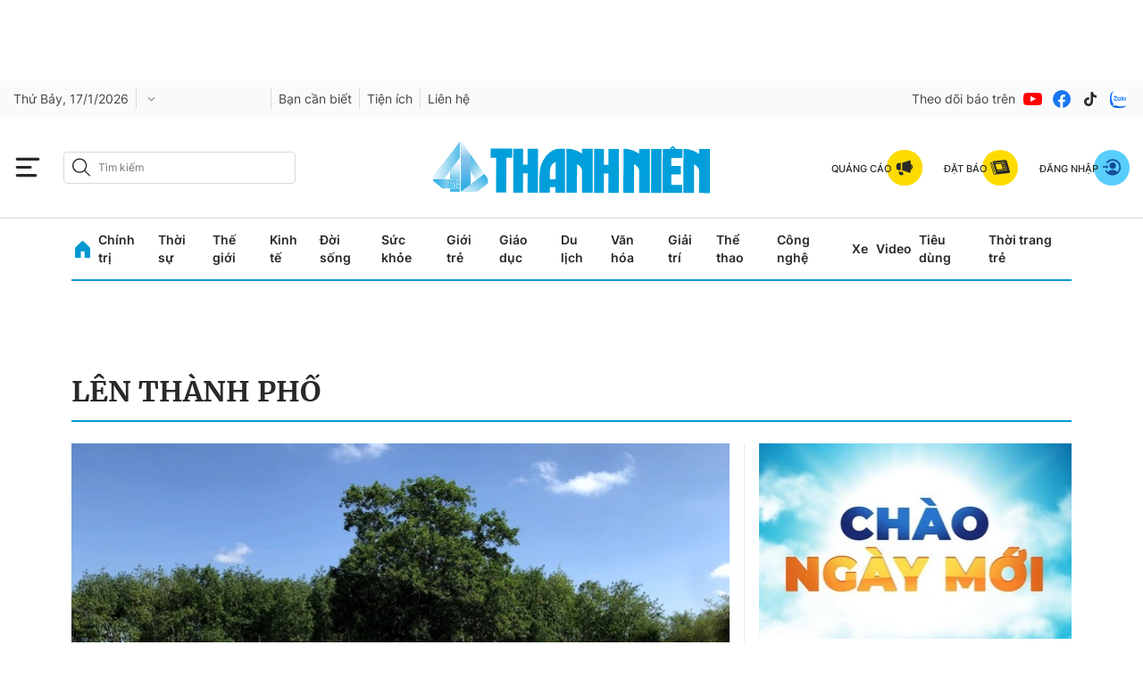

--- FILE ---
content_type: text/html; charset=UTF-8
request_url: https://auto-load-balancer.likr.tw/api/get_client_ip.php
body_size: -134
content:
"18.225.195.13"